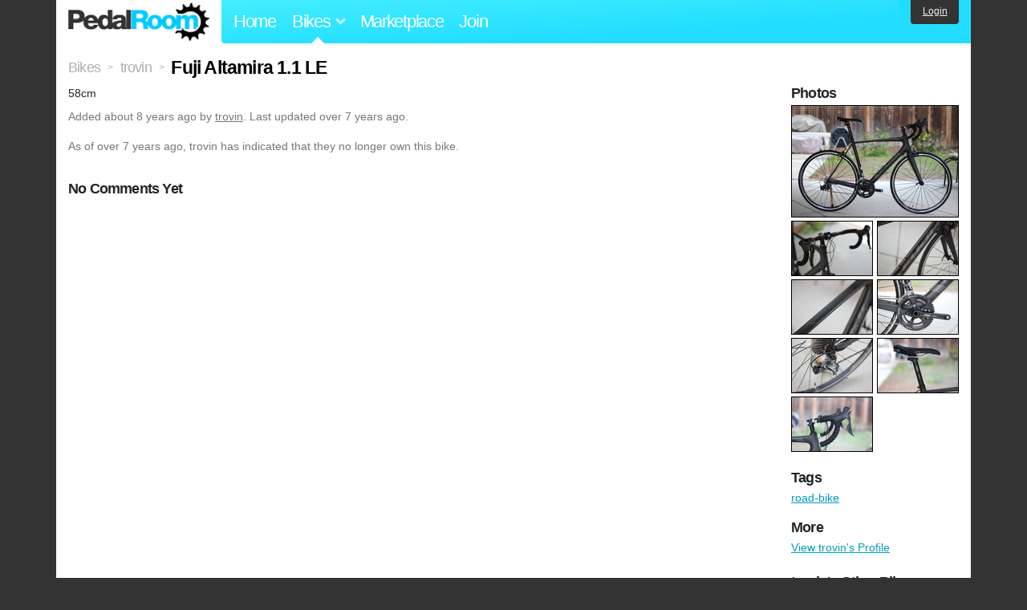

--- FILE ---
content_type: text/html; charset=utf-8
request_url: https://www.pedalroom.com/bike/fuji-altamira-11-le-36124
body_size: 8431
content:
<!DOCTYPE html>
<html lang="en">
<head>
  <meta charset="utf-8">
  <meta name="viewport" content="width=device-width, initial-scale=1, shrink-to-fit=no">
  <title>Fuji Altamira 1.1 LE - Pedal Room</title>
  
  <meta http-equiv="Content-Type" content="text/html; charset=UTF-8" />
  <meta http-equiv="Content-Language" content="en-us" />
  <meta property="og:type" content="article" /><meta property="og:site_name" content="Pedal Room" /><meta property="og:url" content="https://www.pedalroom.com/bike/fuji-altamira-11-le-36124" /><meta property="og:title" content="Fuji Altamira 1.1 LE" /><meta property="fb:page_id" content="59878757957" /><meta name="twitter:card" content="summary_large_image"><meta name="twitter:site" content="@pedalroom"><meta name="twitter:description" content="58cm"><meta property="og:image" content="http://www.pedalroom.com/p/fuji-altamira-11-le-36124_1.jpg" />
  <link rel="search" type="application/opensearchdescription+xml" title="Pedal Room" href="/opensearch.xml" />
  <link rel="shortcut icon" href="/img/favicon.gif" />
  <link rel="canonical" href="https://www.pedalroom.com/bike/fuji-altamira-11-le-36124" />
  <meta property="fb:app_id" content="109629149092601" />
  <link rel="stylesheet" media="screen" href="/assets/application_new-74ba1a8bed4caf9e25d50f8cde770cf9e579cbfa3c6df7e392040478e958f8a3.css" />
<link rel="stylesheet" media="screen" href="/assets/bikes-1a157b8f1d165fb9ca3b7372245e560e692aa78159b5c57df27b4d49a59ef0d6.css" />
<link rel="stylesheet" media="screen" href="/assets/new/standalone/bikes-7863d5c6d40080187ed01d2f3b89486e462881533289c3928ea9ba8973ed2d37.css" />

  <script src="/assets/application_new-b6f227be0905e22ec5d6b062435af11d9762a25981cea92d3e4615966c3d2096.js"></script>
<script src="/assets/bikes-a0451a63ec0f1f467d3a10aba5484f11818b9b25258608b0ea12be7bcddcd121.js"></script>
<script src="/assets/bikes_comments-29b573de7ead474851927aa9f2d885f3b27f0c138774e7b474eef676b2c962f3.js"></script>

  <script type="text/javascript">var _gaq = _gaq || [];
_gaq.push(['_setAccount', 'UA-7463617-2']);
_gaq.push(['_trackPageview']);

(function() {
var ga = document.createElement('script');
ga.src = ('https:' == document.location.protocol ? 'https://ssl' : 'http://www') + '.google-analytics.com/ga.js';
ga.setAttribute('async', 'true');
document.documentElement.firstChild.appendChild(ga);
})();</script>
  <meta name="csrf-param" content="authenticity_token" />
<meta name="csrf-token" content="Bhu0PtlzOQZefWIO9A6GNe9zd7k1VYcQgKsm4BoLl8oR11JSn7l+MuEwcF2au9dx94Xl+fDh7Uzx9i802MX4rg==" />
  
</head>
<body>
<div class="master-container">
<header class="container">
    <div class="row">
      <div class="col-md-auto">
          <a href="/" class="home" title="Pedal Room home">Pedal Room</a>
      </div>
      <div class="col-md d-flex align-items-center" id="nav-menu">
        <nav aria-label="Main Navigation">
          <ul class="outside-nav">
              <li class="nav-home"><a href="/" title="Pedal Room home page">Home</a></li>
            <li class="dropdown closed">
              <span class="toggle nav-highlight" id="bikes-toggle">Bikes<span class="arrow"></span></span>
              <ul class="dropdown-menu" id="bikes-dropdown">
                <li><a href="/bikes" title="Browse recently updated and new bikes, browse by category, etc.">Browse All</a></li>
                <li><a href="/bikes/by_tag" title="Browse bikes by various tags">By Tag</a></li>
                <li><a href="/bikes/search" title="Search by keywords and various search filters">Advanced Search</a></li>
              </ul>
            </li>
            <li class="nav-market"><a href="/forums/marketplace" title="Buy and sell bikes, parts, and accessories in our marketplace">Marketplace</a></li>
              <li class="nav-join"><a href="/join" title="Join for free">Join</a></li>
          </ul>
        </nav>
      </div>
      <div class="col-md-auto" id="member_details">
          <a href="/login" id="login_link" class="bg-dark text-white">Login</a>
      </div>
    </div>
</header>
<main class="container" id="content">
  <div class="row" itemscope itemtype="http://schema.org/Thing">
    <div id="main" class="col-12">
      <div class="profile_title title">
  <span class="normal" itemscope itemtype="http://data-vocabulary.org/Breadcrumb">
    <a itemprop="url" title="Browse all bikes" href="/bikes"><span class="normal" itemprop="title">Bikes</span></a>
  </span>
  <span>&gt;</span>
  <span class="normal" itemscope itemtype="http://data-vocabulary.org/Breadcrumb">
    <a itemprop="url" title="View trovin&#39;s profile" href="/members/trovin"><span class="normal" itemprop="title">trovin</span></a>
  </span>
  <span>&gt;</span>
  <h1 itemprop="name">Fuji Altamira 1.1 LE</h1>
</div>
<div class="bike-content">
  <div class="bike-main">
    <div class="row">
      <div id="ss" class="col-md">
          <p id="description" itemprop="description">58cm</p>

        
      </div>
    </div>

    <p class="added minor">
      Added <time datetime="2018-01-16">about 8 years ago</time> by <a title="View member, trovin" href="/members/trovin">trovin</a>.
        Last updated over 7 years ago.
    </p>

      <p style="clear: both;" class="minor">
          As of over 7 years ago,
        trovin has indicated that they no longer own this bike.
      </p>
      <a name="comments"></a><h2 class="comments_title">No Comments Yet</h2>

    
  </div>
  <div class="menu bike-photos">
    <h4>Photos</h4><div class="thumbs"><a title="Fuji Altamira 1.1 LE photo" class="940x627" id="photo_290833" href="/p/fuji-altamira-11-le-36124_1.jpg"><img src="/d/fuji-altamira-11-le-36124_1.jpg" alt="Fuji Altamira 1.1 LE photo" title="Fuji Altamira 1.1 LE photo" class="left default" /></a><meta itemprop="image" content="http://www.pedalroom.com/p/fuji-altamira-11-le-36124_1.jpg" /><a title="Fuji Altamira 1.1 LE photo" class="940x627" id="photo_290838" href="/p/fuji-altamira-11-le-36124_6.jpg"><img src="/t/fuji-altamira-11-le-36124_6.jpg" alt="Fuji Altamira 1.1 LE photo" title="Fuji Altamira 1.1 LE photo" width="100" height="67" class="left" /></a><a title="Fuji Altamira 1.1 LE photo" class="940x627" id="photo_290834" href="/p/fuji-altamira-11-le-36124_2.jpg"><img src="/t/fuji-altamira-11-le-36124_2.jpg" alt="Fuji Altamira 1.1 LE photo" title="Fuji Altamira 1.1 LE photo" width="100" height="67" /></a><a title="Fuji Altamira 1.1 LE photo" class="940x627" id="photo_290835" href="/p/fuji-altamira-11-le-36124_3.jpg"><img src="/t/fuji-altamira-11-le-36124_3.jpg" alt="Fuji Altamira 1.1 LE photo" title="Fuji Altamira 1.1 LE photo" width="100" height="67" class="left" /></a><a title="Fuji Altamira 1.1 LE photo" class="940x627" id="photo_290837" href="/p/fuji-altamira-11-le-36124_5.jpg"><img src="/t/fuji-altamira-11-le-36124_5.jpg" alt="Fuji Altamira 1.1 LE photo" title="Fuji Altamira 1.1 LE photo" width="100" height="67" /></a><a title="Fuji Altamira 1.1 LE photo" class="940x627" id="photo_290836" href="/p/fuji-altamira-11-le-36124_4.jpg"><img src="/t/fuji-altamira-11-le-36124_4.jpg" alt="Fuji Altamira 1.1 LE photo" title="Fuji Altamira 1.1 LE photo" width="100" height="67" class="left" /></a><a title="Fuji Altamira 1.1 LE photo" class="940x627" id="photo_290839" href="/p/fuji-altamira-11-le-36124_7.jpg"><img src="/t/fuji-altamira-11-le-36124_7.jpg" alt="Fuji Altamira 1.1 LE photo" title="Fuji Altamira 1.1 LE photo" width="100" height="67" /></a><a title="Fuji Altamira 1.1 LE photo" class="940x627" id="photo_290840" href="/p/fuji-altamira-11-le-36124_8.jpg"><img src="/t/fuji-altamira-11-le-36124_8.jpg" alt="Fuji Altamira 1.1 LE photo" title="Fuji Altamira 1.1 LE photo" width="100" height="67" class="left" /></a></div>
  </div>
  <div class="menu bike-more">
    <h4>Tags</h4>
    <p><a title="Find all bikes tagged road-bike" href="/bikes/tagged/road-bike">road-bike</a></p>

      <h4>More</h4>
      <ol class="links">
        <li><a title="View trovin&#39;s profile and other bikes" href="/members/trovin">View trovin&#39;s Profile</a></li>
      </ol>

      <h4>trovin's Other Bikes</h4>
  <div class="grid_photos"><a title="52cm PureFix" href="/bike/52cm-purefix-38761"><img src="/sq/38761.jpg" width="48" height="48" alt="52cm PureFix" /></a><a title="6ku" href="/bike/6ku-29560"><img src="/sq/29560.jpg" width="48" height="48" alt="6ku" /></a><a title="Ag XP01" href="/bike/ag-xp01-24720"><img src="/sq/24720.jpg" width="48" height="48" alt="Ag XP01" /></a><a title="Allez Race" href="/bike/allez-race-36639"><img src="/sq/36639.jpg" width="48" height="48" alt="Allez Race" /></a><a title="BH G5" href="/bike/bh-g5-28920"><img src="/sq/28920.jpg" width="48" height="48" alt="BH G5" /></a><a title="Bianchi Pista Sei Giorni" href="/bike/bianchi-pista-sei-giorni-20549"><img src="/sq/20549.jpg" width="48" height="48" alt="Bianchi Pista Sei Giorni" /></a><a title="Bianchi Super Pista" href="/bike/bianchi-super-pista-20634"><img src="/sq/20634.jpg" width="48" height="48" alt="Bianchi Super Pista" /></a><a title="Bianchi Super Pizza" href="/bike/bianchi-super-pizza-25121"><img src="/sq/25121.jpg" width="48" height="48" alt="Bianchi Super Pizza" /></a><a title="BMC TeamMachine SLR01" href="/bike/bmc-teammachine-slr01-29191"><img src="/sq/29191.jpg" width="48" height="48" alt="BMC TeamMachine SLR01" /></a><a title="BMC TimeMachine TMR01" href="/bike/bmc-timemachine-tmr01-35991"><img src="/sq/35991.jpg" width="48" height="48" alt="BMC TimeMachine TMR01" /></a><a title="Bridgestone MB-1" href="/bike/bridgestone-mb-1-36978"><img src="/sq/36978.jpg" width="48" height="48" alt="Bridgestone MB-1" /></a><a title="Cannondale CAAD10 V1" href="/bike/cannondale-caad10-v1-20848"><img src="/sq/20848.jpg" width="48" height="48" alt="Cannondale CAAD10 V1" /></a><a title="Cannondale CAAD10 V11" href="/bike/cannondale-caad10-v11-36638"><img src="/sq/36638.jpg" width="48" height="48" alt="Cannondale CAAD10 V11" /></a><a title="Cannondale CAAD10 V12" href="/bike/cannondale-caad10-v12-41529"><img src="/img/question_mark.gif" width="48" height="48" alt="Cannondale CAAD10 V12 - no photos" /></a><a title="Cannondale CAAD10 V2" href="/bike/cannondale-caad10-v2-26187"><img src="/sq/26187.jpg" width="48" height="48" alt="Cannondale CAAD10 V2" /></a><a title="Cannondale CAAD10 V3" href="/bike/cannondale-caad10-v3-30810"><img src="/sq/30810.jpg" width="48" height="48" alt="Cannondale CAAD10 V3" /></a><a title="Cannondale CAAD10 V4" href="/bike/cannondale-caad10-v4-32149"><img src="/sq/32149.jpg" width="48" height="48" alt="Cannondale CAAD10 V4" /></a><a title="Cannondale CAAD10 V5" href="/bike/cannondale-caad10-v5-35944"><img src="/sq/35944.jpg" width="48" height="48" alt="Cannondale CAAD10 V5" /></a><a title="Cannondale CAAD10 V6" href="/bike/cannondale-caad10-v6-36128"><img src="/img/question_mark.gif" width="48" height="48" alt="Cannondale CAAD10 V6 - no photos" /></a><a title="Cannondale CAAD10 V7" href="/bike/cannondale-caad10-v7-36225"><img src="/sq/36225.jpg" width="48" height="48" alt="Cannondale CAAD10 V7" /></a><a title="Cannondale CAAD10 V8" href="/bike/cannondale-caad10-v8-39352"><img src="/sq/39352.jpg" width="48" height="48" alt="Cannondale CAAD10 V8" /></a><a title="Cannondale CAAD12 Disc" href="/bike/cannondale-caad12-disc-36295"><img src="/sq/36295.jpg" width="48" height="48" alt="Cannondale CAAD12 Disc" /></a><a title="Cannondale CAAD5" href="/bike/cannondale-caad5-26303"><img src="/sq/26303.jpg" width="48" height="48" alt="Cannondale CAAD5" /></a><a title="Cannondale CAAD5 9/11 Commemorative" href="/bike/cannondale-caad5-911-commemorative-36755"><img src="/sq/36755.jpg" width="48" height="48" alt="Cannondale CAAD5 9/11 Commemorative" /></a><a title="Cannondale Jekyll" href="/bike/cannondale-jekyll-36698"><img src="/sq/36698.jpg" width="48" height="48" alt="Cannondale Jekyll" /></a><a title="Cannondale Silk Road R800" href="/bike/cannondale-silk-road-r800-37585"><img src="/sq/37585.jpg" width="48" height="48" alt="Cannondale Silk Road R800" /></a><a title="Cannondale SuperSix" href="/bike/cannondale-supersix-35719"><img src="/sq/35719.jpg" width="48" height="48" alt="Cannondale SuperSix" /></a><a title="Cannondale SuperSix Evo Hi-Mod Custom" href="/bike/cannondale-supersix-evo-hi-mod-custom-29064"><img src="/sq/29064.jpg" width="48" height="48" alt="Cannondale SuperSix Evo Hi-Mod Custom" /></a><a title="Cannondale SuperSix Evo Hi-Mod Custom V2" href="/bike/cannondale-supersix-evo-hi-mod-custom-v2-36650"><img src="/sq/36650.jpg" width="48" height="48" alt="Cannondale SuperSix Evo Hi-Mod Custom V2" /></a><a title="Cannondale SuperSix Evo Hi-Mod Team V4" href="/bike/cannondale-supersix-evo-hi-mod-team-v4-36540"><img src="/sq/36540.jpg" width="48" height="48" alt="Cannondale SuperSix Evo Hi-Mod Team V4" /></a><a title="Cannondale SuperSix Evo Hi-Mod V2" href="/bike/cannondale-supersix-evo-hi-mod-v2-36168"><img src="/sq/36168.jpg" width="48" height="48" alt="Cannondale SuperSix Evo Hi-Mod V2" /></a><a title="Cannondale SuperSix Evo Hi-Mod V3" href="/bike/cannondale-supersix-evo-hi-mod-v3-36515"><img src="/sq/36515.jpg" width="48" height="48" alt="Cannondale SuperSix Evo Hi-Mod V3" /></a><a title="Cannondale SuperSix EVO  V1" href="/bike/cannondale-supersix-evo-v1-21230"><img src="/sq/21230.jpg" width="48" height="48" alt="Cannondale SuperSix EVO  V1" /></a><a title="Cannondale SuperSix Evo V10" href="/bike/cannondale-supersix-evo-v10-32610"><img src="/sq/32610.jpg" width="48" height="48" alt="Cannondale SuperSix Evo V10" /></a><a title="Cannondale SuperSix EVO V11" href="/bike/cannondale-supersix-evo-v11-35010"><img src="/sq/35010.jpg" width="48" height="48" alt="Cannondale SuperSix EVO V11" /></a><a title="Cannondale SuperSix Evo V12" href="/bike/cannondale-supersix-evo-v12-36111"><img src="/sq/36111.jpg" width="48" height="48" alt="Cannondale SuperSix Evo V12" /></a><a title="Cannondale SuperSix Evo V13" href="/bike/cannondale-supersix-evo-v13-42428"><img src="/sq/42428.jpg" width="48" height="48" alt="Cannondale SuperSix Evo V13" /></a><a title="Cannondale SuperSix Evo V14" href="/bike/cannondale-supersix-evo-v14-36754"><img src="/img/question_mark.gif" width="48" height="48" alt="Cannondale SuperSix Evo V14 - no photos" /></a><a title="Cannondale SuperSix Evo V2" href="/bike/cannondale-supersix-evo-v2-26525"><img src="/sq/26525.jpg" width="48" height="48" alt="Cannondale SuperSix Evo V2" /></a><a title="Cannondale Supersix Evo V3" href="/bike/cannondale-supersix-evo-v3-30523"><img src="/sq/30523.jpg" width="48" height="48" alt="Cannondale Supersix Evo V3" /></a><a title="Cannondale Supersix Evo V4" href="/bike/cannondale-supersix-evo-v4-30522"><img src="/sq/30522.jpg" width="48" height="48" alt="Cannondale Supersix Evo V4" /></a><a title="Cannondale SuperSix Evo V5" href="/bike/cannondale-supersix-evo-v5-30809"><img src="/sq/30809.jpg" width="48" height="48" alt="Cannondale SuperSix Evo V5" /></a><a title="Cannondale SuperSix EVO V6" href="/bike/cannondale-supersix-evo-v6-30212"><img src="/sq/30212.jpg" width="48" height="48" alt="Cannondale SuperSix EVO V6" /></a><a title="Cannondale SuperSix Evo V7" href="/bike/cannondale-supersix-evo-v7-31710"><img src="/sq/31710.jpg" width="48" height="48" alt="Cannondale SuperSix Evo V7" /></a><a title="Cannondale SuperSix Evo V8" href="/bike/cannondale-supersix-evo-v8-36640"><img src="/img/question_mark.gif" width="48" height="48" alt="Cannondale SuperSix Evo V8 - no photos" /></a><a title="Cannondale SuperSix EVO V9" href="/bike/cannondale-supersix-evo-v9-32387"><img src="/sq/32387.jpg" width="48" height="48" alt="Cannondale SuperSix EVO V9" /></a><a title="Cannondale SuperSix V15" href="/bike/cannondale-supersix-v15-36910"><img src="/sq/36910.jpg" width="48" height="48" alt="Cannondale SuperSix V15" /></a><a title="Cannondale SuperSix V2" href="/bike/cannondale-supersix-v2-37908"><img src="/img/question_mark.gif" width="48" height="48" alt="Cannondale SuperSix V2 - no photos" /></a><a title="Cannondale SupeSix Evo V13" href="/bike/cannondale-supesix-evo-v13-36293"><img src="/sq/36293.jpg" width="48" height="48" alt="Cannondale SupeSix Evo V13" /></a><a title="Cannondale Synapse Hi-Mod" href="/bike/cannondale-synapse-hi-mod-34199"><img src="/sq/34199.jpg" width="48" height="48" alt="Cannondale Synapse Hi-Mod" /></a><a title="Cervélo R2" href="/bike/cervlo-r2-32392"><img src="/sq/32392.jpg" width="48" height="48" alt="Cervélo R2" /></a><a title="Cervélo R3" href="/bike/cervlo-r3-29966"><img src="/sq/29966.jpg" width="48" height="48" alt="Cervélo R3" /></a><a title="Cervelo R3 V2" href="/bike/cervelo-r3-v2-29533"><img src="/sq/29533.jpg" width="48" height="48" alt="Cervelo R3 V2" /></a><a title="Cervelo S1" href="/bike/cervelo-s1-41558"><img src="/sq/41558.jpg" width="48" height="48" alt="Cervelo S1" /></a><a title="Cervelo S2 V1" href="/bike/cervelo-s2-v1-19356"><img src="/sq/19356.jpg" width="48" height="48" alt="Cervelo S2 V1" /></a><a title="Cervelo S2 V2" href="/bike/cervelo-s2-v2-29326"><img src="/sq/29326.jpg" width="48" height="48" alt="Cervelo S2 V2" /></a><a title="Cervelo S2 V3" href="/bike/cervelo-s2-v3-36465"><img src="/sq/36465.jpg" width="48" height="48" alt="Cervelo S2 V3" /></a><a title="Cervelo S3" href="/bike/cervelo-s3-41528"><img src="/sq/41528.jpg" width="48" height="48" alt="Cervelo S3" /></a><a title="Cervelo S5" href="/bike/cervelo-s5-22243"><img src="/sq/22243.jpg" width="48" height="48" alt="Cervelo S5" /></a><a title="Cervelo S5 V2" href="/bike/cervelo-s5-v2-36184"><img src="/sq/36184.jpg" width="48" height="48" alt="Cervelo S5 V2" /></a><a title="Cervelo S5 V3" href="/bike/cervelo-s5-v3-36513"><img src="/sq/36513.jpg" width="48" height="48" alt="Cervelo S5 V3" /></a><a title="Cervélo T1" href="/bike/cervlo-t1-25487"><img src="/sq/25487.jpg" width="48" height="48" alt="Cervélo T1" /></a><a title="Cervelo T1 V.1" href="/bike/cervelo-t1-v1-21066"><img src="/sq/21066.jpg" width="48" height="48" alt="Cervelo T1 V.1" /></a><a title="Cervélo T1 V.2" href="/bike/cervlo-t1-v2-23794"><img src="/sq/23794.jpg" width="48" height="48" alt="Cervélo T1 V.2" /></a><a title="Chervélo RCA" href="/bike/chervlo-rca-30544"><img src="/sq/30544.jpg" width="48" height="48" alt="Chervélo RCA" /></a><a title="China Carbon" href="/bike/china-carbon-31035"><img src="/sq/31035.jpg" width="48" height="48" alt="China Carbon" /></a><a title="China Carbon V2" href="/bike/china-carbon-v2-33131"><img src="/sq/33131.jpg" width="48" height="48" alt="China Carbon V2" /></a><a title="China FM186 Road Bike" href="/bike/china-fm186-road-bike-28636"><img src="/sq/28636.jpg" width="48" height="48" alt="China FM186 Road Bike" /></a><a title="Chinarello Dogma 60.1" href="/bike/chinarello-dogma-601-19110"><img src="/sq/19110.jpg" width="48" height="48" alt="Chinarello Dogma 60.1" /></a><a title="Cinelli Bolt Mash 53cm" href="/bike/cinelli-bolt-mash-53cm-19426"><img src="/sq/19426.jpg" width="48" height="48" alt="Cinelli Bolt Mash 53cm" /></a><a title="Cinelli Mash Bolt V2" href="/bike/cinelli-mash-bolt-v2-41530"><img src="/sq/41530.jpg" width="48" height="48" alt="Cinelli Mash Bolt V2" /></a><a title="Cinelli OG Mash 09" href="/bike/cinelli-og-mash-09-21307"><img src="/sq/21307.jpg" width="48" height="48" alt="Cinelli OG Mash 09" /></a><a title="Cinelli Vigorelli" href="/bike/cinelli-vigorelli-21308"><img src="/sq/21308.jpg" width="48" height="48" alt="Cinelli Vigorelli" /></a><a title="Colnago ACR" href="/bike/colnago-acr-30721"><img src="/sq/30721.jpg" width="48" height="48" alt="Colnago ACR" /></a><a title="Colnago Air" href="/bike/colnago-air-24740"><img src="/sq/24740.jpg" width="48" height="48" alt="Colnago Air" /></a><a title="Colnago Strada SL" href="/bike/colnago-strada-sl-34305"><img src="/sq/34305.jpg" width="48" height="48" alt="Colnago Strada SL" /></a><a title="Cube Cross Race" href="/bike/cube-cross-race-26316"><img src="/sq/26316.jpg" width="48" height="48" alt="Cube Cross Race" /></a><a title="Custom Cannondale CAAD10 54cm" href="/bike/custom-cannondale-caad10-54cm-32394"><img src="/sq/32394.jpg" width="48" height="48" alt="Custom Cannondale CAAD10 54cm" /></a><a title="Diamondback Lustre 2" href="/bike/diamondback-lustre-2-26302"><img src="/sq/26302.jpg" width="48" height="48" alt="Diamondback Lustre 2" /></a><a title="Diamondback Podium 2" href="/bike/diamondback-podium-2-37005"><img src="/sq/37005.jpg" width="48" height="48" alt="Diamondback Podium 2" /></a><a title="Diamondback Podium Equipe EPS" href="/bike/diamondback-podium-equipe-eps-22952"><img src="/sq/22952.jpg" width="48" height="48" alt="Diamondback Podium Equipe EPS" /></a><a title="Diamondback Podium Equipe V2" href="/bike/diamondback-podium-equipe-v2-31036"><img src="/sq/31036.jpg" width="48" height="48" alt="Diamondback Podium Equipe V2" /></a><a title="Felt F1" href="/bike/felt-f1-32371"><img src="/sq/32371.jpg" width="48" height="48" alt="Felt F1" /></a><a title="Felt TK3" href="/bike/felt-tk3-32504"><img src="/sq/32504.jpg" width="48" height="48" alt="Felt TK3" /></a><a title="Focus Izalco Pro" href="/bike/focus-izalco-pro-29284"><img src="/sq/29284.jpg" width="48" height="48" alt="Focus Izalco Pro" /></a><a title="Focus Izalco Team SL 3.0" href="/bike/focus-izalco-team-sl-30-32031"><img src="/sq/32031.jpg" width="48" height="48" alt="Focus Izalco Team SL 3.0" /></a><a title="Fuji Altamira 2.5" href="/bike/fuji-altamira-25-19683"><img src="/sq/19683.jpg" width="48" height="48" alt="Fuji Altamira 2.5" /></a><a title="Fuji Roubaix 3.0 #1" href="/bike/fuji-roubaix-30-1-26300"><img src="/sq/26300.jpg" width="48" height="48" alt="Fuji Roubaix 3.0 #1" /></a><a title="Fuji Roubaix 3.0 #2" href="/bike/fuji-roubaix-30-2-21817"><img src="/sq/21817.jpg" width="48" height="48" alt="Fuji Roubaix 3.0 #2" /></a><a title="Fuji Sportif 2.5c" href="/bike/fuji-sportif-25c-21306"><img src="/sq/21306.jpg" width="48" height="48" alt="Fuji Sportif 2.5c" /></a><a title="Giant Defy 5" href="/bike/giant-defy-5-36669"><img src="/sq/36669.jpg" width="48" height="48" alt="Giant Defy 5" /></a><a title="Giant Propel Advanced 2" href="/bike/giant-propel-advanced-2-30760"><img src="/sq/30760.jpg" width="48" height="48" alt="Giant Propel Advanced 2" /></a><a title="Giant Propel Advanced 2 V2" href="/bike/giant-propel-advanced-2-v2-31719"><img src="/sq/31719.jpg" width="48" height="48" alt="Giant Propel Advanced 2 V2" /></a><a title="Giant Propel Advanced 3" href="/bike/giant-propel-advanced-3-36221"><img src="/sq/36221.jpg" width="48" height="48" alt="Giant Propel Advanced 3" /></a><a title="Giant Propel Advanced SL" href="/bike/giant-propel-advanced-sl-36220"><img src="/sq/36220.jpg" width="48" height="48" alt="Giant Propel Advanced SL" /></a><a title="Giant TCR Advanced SL" href="/bike/giant-tcr-advanced-sl-29967"><img src="/sq/29967.jpg" width="48" height="48" alt="Giant TCR Advanced SL" /></a><a title="GT CX 2.0" href="/bike/gt-cx-20-23610"><img src="/sq/23610.jpg" width="48" height="48" alt="GT CX 2.0" /></a><a title="GT Edge Ti" href="/bike/gt-edge-ti-38762"><img src="/sq/38762.jpg" width="48" height="48" alt="GT Edge Ti" /></a><a title="i dont know what this is (solved)" href="/bike/i-dont-know-what-this-is-solved-21818"><img src="/sq/21818.jpg" width="48" height="48" alt="i dont know what this is (solved)" /></a><a title="Isaac Velocity" href="/bike/isaac-velocity-33117"><img src="/sq/33117.jpg" width="48" height="48" alt="Isaac Velocity" /></a><a title="KHS Flite 2000" href="/bike/khs-flite-2000-22085"><img src="/sq/22085.jpg" width="48" height="48" alt="KHS Flite 2000" /></a><a title="Leader 721" href="/bike/leader-721-21816"><img src="/sq/21816.jpg" width="48" height="48" alt="Leader 721" /></a><a title="Leader 721 Raw" href="/bike/leader-721-raw-26301"><img src="/sq/26301.jpg" width="48" height="48" alt="Leader 721 Raw" /></a><a title="Leader 725 Seafoam" href="/bike/leader-725-seafoam-42501"><img src="/sq/42501.jpg" width="48" height="48" alt="Leader 725 Seafoam" /></a><a title="Leader 735" href="/bike/leader-735-22259"><img src="/sq/22259.jpg" width="48" height="48" alt="Leader 735" /></a><a title="Leader 735 V2" href="/bike/leader-735-v2-18839"><img src="/sq/18839.jpg" width="48" height="48" alt="Leader 735 V2" /></a><a title="Leader 735 V3" href="/bike/leader-735-v3-20993"><img src="/sq/20993.jpg" width="48" height="48" alt="Leader 735 V3" /></a><a title="Litespeed Classic Titanium" href="/bike/litespeed-classic-titanium-36364"><img src="/sq/36364.jpg" width="48" height="48" alt="Litespeed Classic Titanium" /></a><a title="Look 464" href="/bike/look-464-34083"><img src="/sq/34083.jpg" width="48" height="48" alt="Look 464" /></a><a title="Mercier Kilo TT Green 55cm" href="/bike/mercier-kilo-tt-green-55cm-20550"><img src="/sq/20550.jpg" width="48" height="48" alt="Mercier Kilo TT Green 55cm" /></a><a title="Mercier Kilo TT V2" href="/bike/mercier-kilo-tt-v2-26474"><img src="/sq/26474.jpg" width="48" height="48" alt="Mercier Kilo TT V2" /></a><a title="Merlin Extralight" href="/bike/merlin-extralight-37329"><img src="/sq/37329.jpg" width="48" height="48" alt="Merlin Extralight" /></a><a title="Moots Compact" href="/bike/moots-compact-37060"><img src="/sq/37060.jpg" width="48" height="48" alt="Moots Compact" /></a><a title="Motobecane Le Champion" href="/bike/motobecane-le-champion-38974"><img src="/sq/38974.jpg" width="48" height="48" alt="Motobecane Le Champion" /></a><a title="NJS Bridgestone Anchor" href="/bike/njs-bridgestone-anchor-20731"><img src="/sq/20731.jpg" width="48" height="48" alt="NJS Bridgestone Anchor" /></a><a title="Norco Tactic" href="/bike/norco-tactic-33034"><img src="/sq/33034.jpg" width="48" height="48" alt="Norco Tactic" /></a><a title="Pinarello Dogma 65.1 Think 2" href="/bike/pinarello-dogma-651-think-2-25583"><img src="/sq/25583.jpg" width="48" height="48" alt="Pinarello Dogma 65.1 Think 2" /></a><a title="Pinarello Dogma F8" href="/bike/pinarello-dogma-f8-32584"><img src="/sq/32584.jpg" width="48" height="48" alt="Pinarello Dogma F8" /></a><a title="Pinarello Paris" href="/bike/pinarello-paris-34304"><img src="/sq/34304.jpg" width="48" height="48" alt="Pinarello Paris" /></a><a title="Pinarello Pista" href="/bike/pinarello-pista-30525"><img src="/sq/30525.jpg" width="48" height="48" alt="Pinarello Pista" /></a><a title="Pinarello Prince 2010" href="/bike/pinarello-prince-2010-20998"><img src="/sq/20998.jpg" width="48" height="48" alt="Pinarello Prince 2010" /></a><a title="Planet X" href="/bike/planet-x-32800"><img src="/sq/32800.jpg" width="48" height="48" alt="Planet X" /></a><a title="PureFix" href="/bike/purefix-36940"><img src="/sq/36940.jpg" width="48" height="48" alt="PureFix" /></a><a title="Raleigh R500" href="/bike/raleigh-r500-29222"><img src="/sq/29222.jpg" width="48" height="48" alt="Raleigh R500" /></a><a title="Raleigh Revenio Carbon 4" href="/bike/raleigh-revenio-carbon-4-32586"><img src="/sq/32586.jpg" width="48" height="48" alt="Raleigh Revenio Carbon 4" /></a><a title="Raleigh Team" href="/bike/raleigh-team-36183"><img src="/sq/36183.jpg" width="48" height="48" alt="Raleigh Team" /></a><a title="Ridley Orion" href="/bike/ridley-orion-35718"><img src="/sq/35718.jpg" width="48" height="48" alt="Ridley Orion" /></a><a title="Ritchey Road Logic 2.0" href="/bike/ritchey-road-logic-20-37256"><img src="/sq/37256.jpg" width="48" height="48" alt="Ritchey Road Logic 2.0" /></a><a title="Ritte Vlaanderen" href="/bike/ritte-vlaanderen-31626"><img src="/sq/31626.jpg" width="48" height="48" alt="Ritte Vlaanderen" /></a><a title="Schwinn Phocus 1600" href="/bike/schwinn-phocus-1600-38984"><img src="/sq/38984.jpg" width="48" height="48" alt="Schwinn Phocus 1600" /></a><a title="Scott Addict R4" href="/bike/scott-addict-r4-21205"><img src="/sq/21205.jpg" width="48" height="48" alt="Scott Addict R4" /></a><a title="Scott CR1" href="/bike/scott-cr1-36745"><img src="/sq/36745.jpg" width="48" height="48" alt="Scott CR1" /></a><a title="Scott CX1" href="/bike/scott-cx1-36474"><img src="/sq/36474.jpg" width="48" height="48" alt="Scott CX1" /></a><a title="SKREAM Sprint V2" href="/bike/skream-sprint-v2-37201"><img src="/sq/37201.jpg" width="48" height="48" alt="SKREAM Sprint V2" /></a><a title="Specialized Allez" href="/bike/specialized-allez-38885"><img src="/sq/38885.jpg" width="48" height="48" alt="Specialized Allez" /></a><a title="Specialized Allez Comp" href="/bike/specialized-allez-comp-32332"><img src="/sq/32332.jpg" width="48" height="48" alt="Specialized Allez Comp" /></a><a title="Specialized Allez Comp Race" href="/bike/specialized-allez-comp-race-35660"><img src="/sq/35660.jpg" width="48" height="48" alt="Specialized Allez Comp Race" /></a><a title="Specialized Allez Elite DSW" href="/bike/specialized-allez-elite-dsw-38970"><img src="/sq/38970.jpg" width="48" height="48" alt="Specialized Allez Elite DSW" /></a><a title="Specialized Allez Race" href="/bike/specialized-allez-race-26585"><img src="/sq/26585.jpg" width="48" height="48" alt="Specialized Allez Race" /></a><a title="Specialized Allez Race Smartweld" href="/bike/specialized-allez-race-smartweld-36161"><img src="/sq/36161.jpg" width="48" height="48" alt="Specialized Allez Race Smartweld" /></a><a title="Specialized Allez Sport" href="/bike/specialized-allez-sport-36931"><img src="/sq/36931.jpg" width="48" height="48" alt="Specialized Allez Sport" /></a><a title="Specialized Allez Sprint LTD III" href="/bike/specialized-allez-sprint-ltd-iii-36294"><img src="/sq/36294.jpg" width="48" height="48" alt="Specialized Allez Sprint LTD III" /></a><a title="Specialized Diverge" href="/bike/specialized-diverge-32269"><img src="/sq/32269.jpg" width="48" height="48" alt="Specialized Diverge" /></a><a title="Specialized Dolce" href="/bike/specialized-dolce-37165"><img src="/sq/37165.jpg" width="48" height="48" alt="Specialized Dolce" /></a><a title="Specialized SWORKS &quot;Chenge&quot; McLaren" href="/bike/specialized-sworks-chenge-mclaren-21243"><img src="/sq/21243.jpg" width="48" height="48" alt="Specialized SWORKS &quot;Chenge&quot; McLaren" /></a><a title="Specialized S-WORKS Mclaren Chenge" href="/bike/specialized-s-works-mclaren-chenge-21682"><img src="/sq/21682.jpg" width="48" height="48" alt="Specialized S-WORKS Mclaren Chenge" /></a><a title="Specialized S-WORKS Tarmac Illuminati" href="/bike/specialized-s-works-tarmac-illuminati-39268"><img src="/sq/39268.jpg" width="48" height="48" alt="Specialized S-WORKS Tarmac Illuminati" /></a><a title="Specialized S-WORKS Tarmac SL3" href="/bike/specialized-s-works-tarmac-sl3-21239"><img src="/sq/21239.jpg" width="48" height="48" alt="Specialized S-WORKS Tarmac SL3" /></a><a title="Specialized S-WORKS Tarmac SL3 V2" href="/bike/specialized-s-works-tarmac-sl3-v2-31694"><img src="/sq/31694.jpg" width="48" height="48" alt="Specialized S-WORKS Tarmac SL3 V2" /></a><a title="Specialized S-WORKS Tarmac SL3 V3" href="/bike/specialized-s-works-tarmac-sl3-v3-32027"><img src="/sq/32027.jpg" width="48" height="48" alt="Specialized S-WORKS Tarmac SL3 V3" /></a><a title="Specialized S-Works Tarmac SL3 V4" href="/bike/specialized-s-works-tarmac-sl3-v4-42925"><img src="/sq/42925.jpg" width="48" height="48" alt="Specialized S-Works Tarmac SL3 V4" /></a><a title="Specialized S-WORKS Venge Tinkoff-Saxo" href="/bike/specialized-s-works-venge-tinkoff-saxo-32053"><img src="/sq/32053.jpg" width="48" height="48" alt="Specialized S-WORKS Venge Tinkoff-Saxo" /></a><a title="Specialized Tarmac Comp" href="/bike/specialized-tarmac-comp-36182"><img src="/sq/36182.jpg" width="48" height="48" alt="Specialized Tarmac Comp" /></a><a title="Specialized Tarmac Expert" href="/bike/specialized-tarmac-expert-35624"><img src="/sq/35624.jpg" width="48" height="48" alt="Specialized Tarmac Expert" /></a><a title="Specialized Tarmac Expert V2" href="/bike/specialized-tarmac-expert-v2-36089"><img src="/sq/36089.jpg" width="48" height="48" alt="Specialized Tarmac Expert V2" /></a><a title="Specialized Tarmac Marijuana Green" href="/bike/specialized-tarmac-marijuana-green-21263"><img src="/sq/21263.jpg" width="48" height="48" alt="Specialized Tarmac Marijuana Green" /></a><a title="Specialized Tarmac Pro" href="/bike/specialized-tarmac-pro-36224"><img src="/sq/36224.jpg" width="48" height="48" alt="Specialized Tarmac Pro" /></a><a title="Specialized Tarmac Pro SL" href="/bike/specialized-tarmac-pro-sl-25377"><img src="/sq/25377.jpg" width="48" height="48" alt="Specialized Tarmac Pro SL" /></a><a title="Specialized Tarmac SL4 Pro" href="/bike/specialized-tarmac-sl4-pro-21683"><img src="/sq/21683.jpg" width="48" height="48" alt="Specialized Tarmac SL4 Pro" /></a><a title="Specialized Tarmac Sport" href="/bike/specialized-tarmac-sport-33097"><img src="/sq/33097.jpg" width="48" height="48" alt="Specialized Tarmac Sport" /></a><a title="Specialized Tarmac S-Works SL3" href="/bike/specialized-tarmac-s-works-sl3-20339"><img src="/sq/20339.jpg" width="48" height="48" alt="Specialized Tarmac S-Works SL3" /></a><a title="Specialized Venge Expert" href="/bike/specialized-venge-expert-29515"><img src="/sq/29515.jpg" width="48" height="48" alt="Specialized Venge Expert" /></a><a title="Specialized Venge Pro" href="/bike/specialized-venge-pro-21544"><img src="/sq/21544.jpg" width="48" height="48" alt="Specialized Venge Pro" /></a><a title="Trek 1200" href="/bike/trek-1200-21305"><img src="/sq/21305.jpg" width="48" height="48" alt="Trek 1200" /></a><a title="Trek Domane 4.5" href="/bike/trek-domane-45-23934"><img src="/sq/23934.jpg" width="48" height="48" alt="Trek Domane 4.5" /></a><a title="Unknown LV1" href="/bike/unknown-lv1-26294"><img src="/sq/26294.jpg" width="48" height="48" alt="Unknown LV1" /></a><a title="Wilier Cento 1" href="/bike/wilier-cento-1-31141"><img src="/sq/31141.jpg" width="48" height="48" alt="Wilier Cento 1" /></a><a title="Zycle Fix Carrera 350" href="/bike/zycle-fix-carrera-350-22242"><img src="/sq/22242.jpg" width="48" height="48" alt="Zycle Fix Carrera 350" /></a></div>


  </div>
</div>

    </div>
  </div>
</main>
<footer>
  <div class="container">
    <div class="row">
      <div class="col-6 col-md-4 mb-3">
        <h5>Bikes</h5>
        <ul>
          <li><a href="/bikes" title="Browse all bikes on Pedal Room">Browse All</a></li>
          <li><a href="/bikes/search" title="Advanced search for bicycles on the site">Advanced Search</a></li>
          <li><a href="/forums/marketplace" title="Buy and sell bicycles, parts, and gear">Marketplace</a></li>
        </ul>
      </div>
      <div class="col-6 col-md-4 mb-3">
        <h5>Pedal Room</h5>
        <ul>
          <li class="footer-join-links"><a href="/join" title="Join Pedal Room for free">Join</a> &bull; <a href="/login" title="Sign in to access your account">Sign In</a></li>
          <li><a href="/about" title="About Pedal Room">About</a></li>
          <li><a href="/contact_us" title="Contact us">Contact</a></li>
        </ul>
      </div>
      <div class="col-6 col-md-4 mb-3">
        <h5>More</h5>
        <ul>
          <li><a href="/site_map" title="Links to all the areas of Pedal Room">Site Map / Archive</a></li>
          <li><a title="Our blog, with site updates and such" href="/blog">Blog</a></li>
        </ul>
      </div>
    </div>
    <div class="copyright text-center py-1">
      <small class="text-muted">
        &copy;2009-2023 Pedal Room.
        <span class="ml-1">
          <a href="/about/terms" class="text-muted">Terms of use</a>
        </span>
      </small>
    </div>
  </div>
</footer>
</div>

<script type="text/javascript">$(document).ready(function() { var date = new Date(); date.setTime(date.getTime() + (1000*24*60*60*1000)); var expires = '; expires=' + date.toGMTString(); var offset = -(new Date().getTimezoneOffset() / 60); document.cookie = 'pr_tz=' + offset + expires + '; path=/'; });</script>
</body>
</html>
